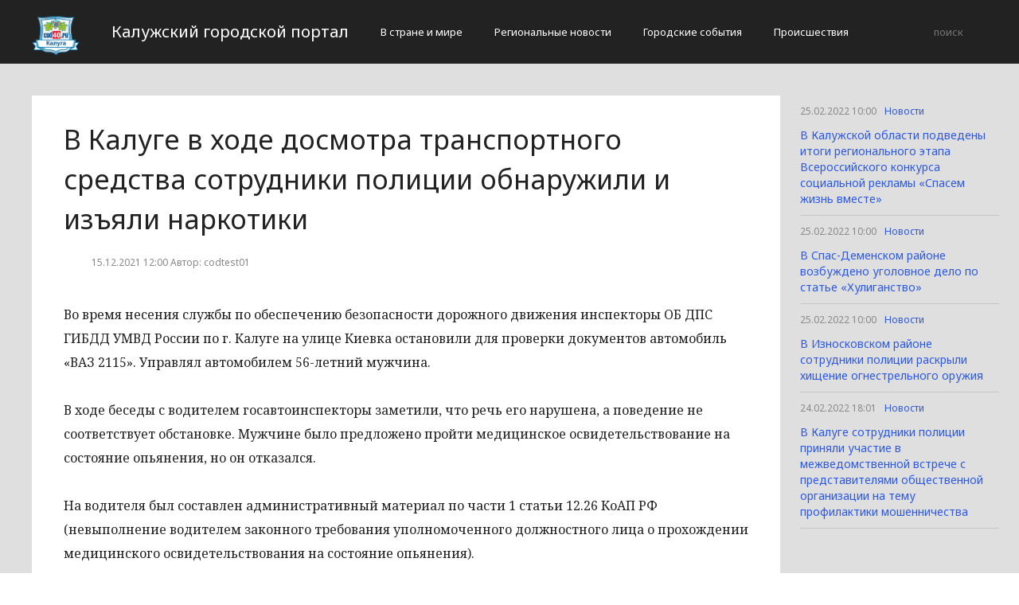

--- FILE ---
content_type: text/html; charset=UTF-8
request_url: http://cod40.ru/novosti/v-kaluge-v-xode-dosmotra-transportnogo-sredstva-sotrudniki-policii-obnaruzhili-i-izyali-narkotiki.html
body_size: 3528
content:
<!DOCTYPE html>
<html>
<head>
    <title>В Калуге в ходе досмотра транспортного средства сотрудники полиции обнаружили и изъяли наркотики</title>
    <meta charset="utf-8">
    <meta id="viewport" name="viewport" content="width=device-width,initial-scale=1.0,maximum-scale=1"/>
    <meta name="yandex-verification" content="a69428f83b02dc58" />
    <link rel="shortcut icon" href="/favicon.ico" type="image/x-icon"/>
    <link
        href='https://fonts.googleapis.com/css?family=Noto+Sans:400,400italic,700,700italic&amp;subset=latin,cyrillic,cyrillic-ext,latin-ext'
        rel='stylesheet' type='text/css'>
    <link rel="stylesheet" href="/site/css/bootstrap.min.css">
    <link
        href='https://fonts.googleapis.com/css?family=Noto+Serif:400,400italic,700,700italic&amp;subset=latin,cyrillic,cyrillic-ext,latin-ext'
        rel='stylesheet' type='text/css'>
    <link rel="stylesheet" href="/site/css/style.css?v=12" type="text/css"/>
    <link rel="stylesheet" href="/site/css/media.css?v=9" type="text/css"/>
    <!--[if IE 7]>
    <link rel="stylesheet" href="/site/css/IE7.css" type="text/css"/> <![endif]-->
    <!--[if IE 8]>
    <link rel="stylesheet" href="/site/css/IE8.css" type="text/css"/> <![endif]-->
    <!--[if IE 9]>
    <link rel="stylesheet" href="/site/css/IE9.css" type="text/css"/> <![endif]-->
    <script type="text/javascript" src="/site/js/html5shiv.js"></script>
    <script type="text/javascript" src="/site/js/jquery-2.1.1.min.js"></script>
    <link href="/site/css/style_modal.css" rel="stylesheet" type="text/css"/>
    <script type="text/javascript" src="/site/js/init.js?v=2"></script>
    <script type="text/javascript" src="/site/js/bootstrap.min.js"></script>
    <script type="text/javascript" src="/site/js/StickyScroller.min.js"></script>
    <script type="text/javascript" src="/site/js/jquery.mousewheel.js"></script>
    <script type="text/javascript" src="/site/js/main.js?v=6"></script>
    </head>
<body>
<div class="all-content">
   <header class="header">
    <div class="wrap">
        <div class="header-wrap">
            <a href="/" class="logo">
                <img src="/logo.png" alt="" style="width: 60px;">
            </a>
            <p class="smy" style="width: auto">Калужский городской портал</p>
                            <nav class="menu">
                    <span class="menu-adaptive"><span class="bg-menu"></span>Меню</span>
                    <ul>
                                                    <li><a href="http://cod40.ru/v-strane-i-mire/page">В стране и мире</a></li>
                                                    <li><a href="http://cod40.ru/regionalnye-novosti/page">Региональные новости</a></li>
                                                    <li><a href="http://cod40.ru/gorodskie-sobytiia/page">Городские события</a></li>
                                                    <li><a href="http://cod40.ru/proissestviia/page">Происшествия</a></li>
                                            </ul>
                </nav>
                        <form method="get" class="search-header" action="http://cod40.ru/search">
                <input class="search-header-input" type="text" placeholder="поиск" name="search">
                <button class="btn-search-header" type="submit"></button>
            </form>
        </div>
    </div>
</header>
    <div class="content">
        <div class="wrap">
            
    <div class="left-content" id="news_content">
        <div news_id="15.12.2021 12:00" news_date_id="15.12.2021 12:00" class="white-block">
            <section class="news">
                <h1>В Калуге в ходе досмотра транспортного средства сотрудники полиции обнаружили и изъяли наркотики</h1>
                <div class="ss-info-news">
                    <time class="info-news-time" datetime="15.12.2021 12:00">15.12.2021 12:00
                                                                        Автор: codtest01
                    </time>
                </div>
                <p><p>Во время несения службы по обеспечению безопасности дорожного движения инспекторы ОБ ДПС ГИБДД УМВД России по г. Калуге на улице Киевка остановили для проверки документов автомобиль «ВАЗ 2115». Управлял автомобилем 56-летний мужчина.</p>
<p>В ходе беседы с водителем госавтоинспекторы заметили, что речь его нарушена, а поведение не соответствует обстановке. Мужчине было предложено пройти медицинское освидетельствование на состояние опьянения, но он отказался.</p>
<p>На водителя был составлен административный материал по части 1 статьи 12.26 КоАП РФ (невыполнение водителем законного требования уполномоченного должностного лица о прохождении медицинского освидетельствования на состояние опьянения).</p>
<p>Кроме того,  на место была вызвана следственно-оперативная группа. В ходе досмотра транспортного средства сотрудники полиции обнаружили 4 пластиковых контейнера с сыпучим порошкообразным веществом, которые были изъяты и направлены на исследование. Согласно заключению эксперта, изъятое вещество является наркотическим средством, содержащим в своем составе «N-метилэфедрон», общей массой 7,285 г.</p>
<p>По данному факту возбуждено уголовное дело по признакам преступления, предусмотренного частью 2 статьи 228 УК РФ «Незаконные приобретение, хранение, перевозка, изготовление, переработка без цели сбыта наркотических средств, психотропных веществ или их аналогов в значительном размере, а также незаконные приобретение, хранение, перевозка без цели сбыта растений, содержащих наркотические средства или психотропные вещества, либо их частей, содержащих наркотические средства или психотропные вещества, в крупном размере».</p>
<p>Источник происхождения запрещенного вещества устанавливается. Расследование уголовного дела продолжается.</p>
<noindex><a rel="nofollow" href="http://40.xn--b1aew.xn--p1ai/news/item/27463226/">Источник</a></noindex></p>
            </section>
        </div>
    </div>
    <div class="right-newsfeed">
        <aside id="fixed-block">
                            <div news_right_id="33149" class="one-newsfeed">
                    <time class="one-newsfeed-time" datetime="25.02.2022 10:00">25.02.2022 10:00</time>
                    <ul class="home-one-news-category">
                        <li><a href="http://cod40.ru/novosti/page">Новости</a></li>
                    </ul>
                    <h6><a href="http://cod40.ru/novosti/v-kaluzhskoj-oblasti-podvedeny-itogi-regionalnogo-etapa-vserossijskogo-konkursa-socialnoj-reklamy-spasem-zhizn-vmeste.html">В Калужской области подведены итоги регионального этапа Всероссийского конкурса социальной рекламы «Спасем жизнь вместе»</a></h6>
                </div>
                            <div news_right_id="33148" class="one-newsfeed">
                    <time class="one-newsfeed-time" datetime="25.02.2022 10:00">25.02.2022 10:00</time>
                    <ul class="home-one-news-category">
                        <li><a href="http://cod40.ru/novosti/page">Новости</a></li>
                    </ul>
                    <h6><a href="http://cod40.ru/novosti/v-spas-demenskom-rajone-vozbuzhdeno-ugolovnoe-delo-po-state-xuliganstvo.html">В Спас-Деменском районе возбуждено уголовное дело по статье «Хулиганство»</a></h6>
                </div>
                            <div news_right_id="33147" class="one-newsfeed">
                    <time class="one-newsfeed-time" datetime="25.02.2022 10:00">25.02.2022 10:00</time>
                    <ul class="home-one-news-category">
                        <li><a href="http://cod40.ru/novosti/page">Новости</a></li>
                    </ul>
                    <h6><a href="http://cod40.ru/novosti/v-iznoskovskom-rajone-sotrudniki-policii-raskryli-xishhenie-ognestrelnogo-oruzhiya.html">В Износковском районе сотрудники полиции раскрыли хищение огнестрельного оружия</a></h6>
                </div>
                            <div news_right_id="33141" class="one-newsfeed">
                    <time class="one-newsfeed-time" datetime="24.02.2022 18:01">24.02.2022 18:01</time>
                    <ul class="home-one-news-category">
                        <li><a href="http://cod40.ru/novosti/page">Новости</a></li>
                    </ul>
                    <h6><a href="http://cod40.ru/novosti/v-kaluge-sotrudniki-policii-prinyali-uchastie-v-mezhvedomstvennoj-vstreche-s-predstavitelyami-obshhestvennoj-organizacii-na-temu-profilaktiki-moshennichestva.html">В Калуге сотрудники полиции приняли участие в межведомственной встрече с представителями общественной организации на тему профилактики мошенничества</a></h6>
                </div>
                    </aside>
    </div>
            <div style="text-align: center;">
                <p class="fot">© Все права защищены и преследуются по закону. Допускается использование информационных, текстовых, фото и видеоматериалов без получения предварительного согласия cod40.ru при условии размещения в тексте гиперссылки с анкором «cod40.ru», открытой для поисковых систем.</p><br>
            </div>
        </div>
    </div>
</div>
</body>
</html>


--- FILE ---
content_type: application/javascript
request_url: http://cod40.ru/site/js/init.js?v=2
body_size: 838
content:
$(document).ready(function() {
	$(document).mouseout(function(e) {
		if(!cchecker.checkSubmitted() && e.pageY - $(document).scrollTop() <= 5)
		{
			// Launch MODAL BOX
			$('#exit_content, .modal-backdrop').show();
			if(!$('#vk_groups').html()){
				$('#modal_content').find('h2').after('<div id="vk_groups" style="display: inline-block; vertical-align: top;margin-right:15px;"></div>\
					<script type="text/javascript">\
					VK.Widgets.Group("vk_groups", {mode: 2, wide: 1, width: "220", height: "350"}, 116799570);\
					</script>');
			}
			cchecker.trackSubmit();
		}
	});
	$("body").click(function(e) {
	    if($(e.target).closest("#exit_content").length==0) $('#exit_content, .modal-backdrop').hide();
	});
	$('#close').click(function(){
		$('#exit_content, .modal-backdrop').hide();
	});
});

var cchecker =
{
	cookieName: "pp_msg",

	createCookie: function (name, value, days) {
		if (days) {
			var date = new Date();
			date.setTime(date.getTime() + (days * 24 * 60 * 60 * 1000));
			var expires = "; expires=" + date.toGMTString();
		}
		else var expires = "";
		document.cookie = name + "=" + value + expires + "; path=/";
	},

	readCookie: function (name) {
		var nameEQ = name + "=";
		var ca = document.cookie.split(';');
		for (var i = 0; i < ca.length; i++) {
			var c = ca[i];
			while (c.charAt(0) == ' ') c = c.substring(1, c.length);
			if (c.indexOf(nameEQ) == 0) return c.substring(nameEQ.length, c.length);
		}
		return null;
	},

	eraseCookie: function (name) {
		createCookie(name, "", -1);
	},

	checkSubmitted: function () {
		return this.readCookie(this.cookieName) == "1";
	},

	trackSubmit: function () {
		this.createCookie(this.cookieName, "1", "100");
	}


};